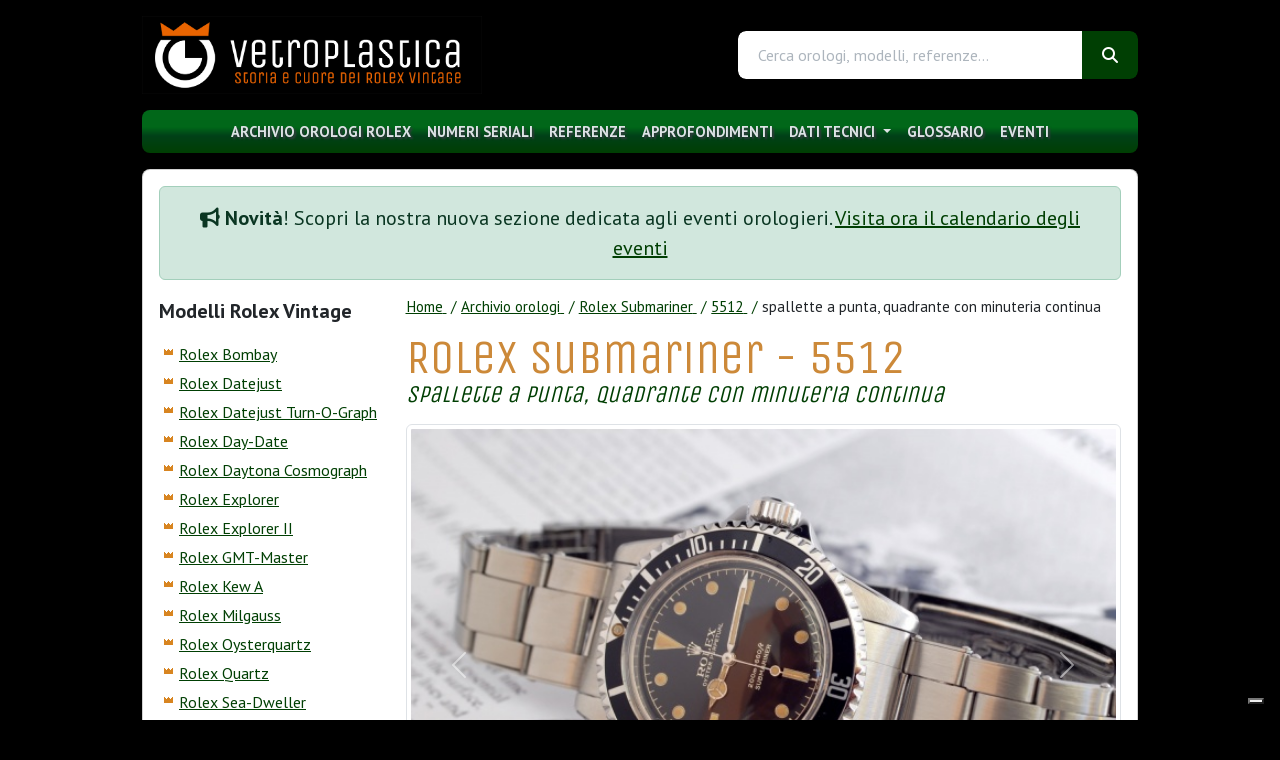

--- FILE ---
content_type: text/html; charset=UTF-8
request_url: https://vetroplastica.it/orologio-Rolex-spallette-a-punta-quadrante-con-minuteria-continua-117.html
body_size: 5814
content:

<!doctype html>
<html lang="it">
<head>
    <meta charset="utf-8">
    <meta http-equiv="X-UA-Compatible" content="IE=edge">
    <meta name="viewport" content="width=device-width, initial-scale=1">
    <meta name="description" content="">

    <link rel="icon" type="image/x-icon" href="/favicon.ico" />

    <title>Rolex Submariner referenza 5512, spallette a punta, quadrante con minuteria continua</title>
    <meta name="description" content="Rolex Submariner ref. 5512, acciaio, prodotto nel 1962. Cassa in 3 corpi, fondello a vite, ghiera girevole bidirezionale, spallette a punta. Quadrante nero glossy, grafica oro, minuteria continua, indici luminosi al trizio, gioco sfere Mercedes. Movimento cal. 1530, automatico. Bracciale in acciaio " />

    <meta property="og:type" content="website" />
    <meta property="og:site_name" content="Vetroplastica.it" />
    <meta property="og:description" content="" />

    <meta name="google-translate-customization" content="c492f2a9b07769ce-72546cb6a0df49a8-g0ee47ee07aa533c2-14" />

    <script type="text/javascript">
        var _iub = _iub || [];
        _iub.csConfiguration = {"priorConsent":false,"consentOnContinuedBrowsing":false,"whitelabel":false,"lang":"it","siteId":1085494,"floatingPreferencesButtonDisplay":"bottom-right","cookiePolicyId":51851013, "banner":{ "position":"top","rejectButtonColor":"#0073CE","rejectButtonCaptionColor":"white","textColor":"white","backgroundColor":"#1c3d1b","content":"<div id=\"iubenda-cs-title\">Informativa</div><div id=\"iubenda-cs-paragraph\"><p class=\"iub-p\">Noi utilizziamo solo cookie o tecnologie simili per finalità tecniche come specificato nella <a href=\"/privacy-policy/51851013/cookie-policy?an=no&s_ck=false&newmarkup=yes\" class=\"iubenda-cs-cookie-policy-lnk\">cookie policy</a>.</p></div>" }};
    </script>
    <script type="text/javascript" src="//cdn.iubenda.com/cs/iubenda_cs.js" charset="UTF-8" async></script>

    <link rel="shortcut icon" href="/favicon.ico" type="image/x-icon" />
    <link rel="apple-touch-icon" href="/apple-touch-icon.png" />
    <link rel="apple-touch-icon" sizes="57x57" href="/apple-touch-icon-57x57.png" />
    <link rel="apple-touch-icon" sizes="72x72" href="/apple-touch-icon-72x72.png" />
    <link rel="apple-touch-icon" sizes="76x76" href="/apple-touch-icon-76x76.png" />
    <link rel="apple-touch-icon" sizes="114x114" href="/apple-touch-icon-114x114.png" />
    <link rel="apple-touch-icon" sizes="120x120" href="/apple-touch-icon-120x120.png" />
    <link rel="apple-touch-icon" sizes="144x144" href="/apple-touch-icon-144x144.png" />
    <link rel="apple-touch-icon" sizes="152x152" href="/apple-touch-icon-152x152.png" />
    <link rel="apple-touch-icon" sizes="180x180" href="/apple-touch-icon-180x180.png" />

            <link rel="stylesheet" href="https://cdnjs.cloudflare.com/ajax/libs/font-awesome/6.5.2/css/all.min.css" crossorigin="anonymous" referrerpolicy="no-referrer" />
    
            
<link rel="stylesheet" href="/assets/vendor/bootstrap/dist/css/bootstrap.min-cf4cd0b7e86ca2d4039dfed2b7d527d5.css">
<link rel="stylesheet" href="/assets/vendor/datatables.net-bs5/css/dataTables.bootstrap5.min-2274229409b16fe888f2ace846a347a7.css">
<link rel="stylesheet" href="/assets/styles/app-2328f96ccf70197e1a8545ac3ddee79e.css">
<script type="importmap">
{
    "imports": {
        "app": "/assets/app-a5803168f8837e3c4660b74914e59e91.js",
        "bootstrap/dist/css/bootstrap.min.css": "data:application/javascript,",
        "datatables.net-bs5/css/dataTables.bootstrap5.min.css": "data:application/javascript,",
        "/assets/styles/app.css": "data:application/javascript,",
        "bootstrap": "/assets/vendor/bootstrap/bootstrap.index-1e01aa1aff3ce04d1ff69adb835125cb.js",
        "masonry-layout": "/assets/vendor/masonry-layout/masonry-layout.index-2502c155013bec5b465bbcd6ea39453a.js",
        "/assets/js/datatable.js": "/assets/js/datatable-5ac56322e22499c01dab13d3fcf501dd.js",
        "/assets/js/search-autocomplete.js": "/assets/js/search-autocomplete-39c9807eee421d33282368ce4adb650a.js",
        "@popperjs/core": "/assets/vendor/@popperjs/core/core.index-4013baa633d6c530f3ac068433ba0593.js",
        "outlayer": "/assets/vendor/outlayer/outlayer.index-c62eb9168863bd584dc2203cdd9fb203.js",
        "get-size": "/assets/vendor/get-size/get-size.index-d918a4fd90c067e4f166653573b0c785.js",
        "jquery": "/assets/vendor/jquery/jquery.index-17f151906f0d33fd08ba595868b9eb54.js",
        "datatables.net-bs5": "/assets/vendor/datatables.net-bs5/datatables.net-bs5.index-5a140083fb101f296970d71d0a6ecd6a.js",
        "ev-emitter": "/assets/vendor/ev-emitter/ev-emitter.index-3ae432579fdd7a669f22cc5596890af0.js",
        "fizzy-ui-utils": "/assets/vendor/fizzy-ui-utils/fizzy-ui-utils.index-2b17ff067e93cada09ac8a61f1bfa02a.js",
        "datatables.net": "/assets/vendor/datatables.net/datatables.net.index-a8b6d6057953c8d77d22fb7a066c4711.js",
        "desandro-matches-selector": "/assets/vendor/desandro-matches-selector/desandro-matches-selector.index-f16596b3b01a944f510f69594dad9f8b.js"
    }
}
</script>
<!-- ES Module Shims: Import maps polyfill for modules browsers without import maps support -->
<script async src="https://ga.jspm.io/npm:es-module-shims@1.10.0/dist/es-module-shims.js"></script>
<link rel="modulepreload" href="/assets/app-a5803168f8837e3c4660b74914e59e91.js">
<link rel="modulepreload" href="/assets/vendor/bootstrap/bootstrap.index-1e01aa1aff3ce04d1ff69adb835125cb.js">
<link rel="modulepreload" href="/assets/vendor/masonry-layout/masonry-layout.index-2502c155013bec5b465bbcd6ea39453a.js">
<link rel="modulepreload" href="/assets/js/datatable-5ac56322e22499c01dab13d3fcf501dd.js">
<link rel="modulepreload" href="/assets/js/search-autocomplete-39c9807eee421d33282368ce4adb650a.js">
<link rel="modulepreload" href="/assets/vendor/@popperjs/core/core.index-4013baa633d6c530f3ac068433ba0593.js">
<link rel="modulepreload" href="/assets/vendor/outlayer/outlayer.index-c62eb9168863bd584dc2203cdd9fb203.js">
<link rel="modulepreload" href="/assets/vendor/get-size/get-size.index-d918a4fd90c067e4f166653573b0c785.js">
<link rel="modulepreload" href="/assets/vendor/jquery/jquery.index-17f151906f0d33fd08ba595868b9eb54.js">
<link rel="modulepreload" href="/assets/vendor/datatables.net-bs5/datatables.net-bs5.index-5a140083fb101f296970d71d0a6ecd6a.js">
<link rel="modulepreload" href="/assets/vendor/ev-emitter/ev-emitter.index-3ae432579fdd7a669f22cc5596890af0.js">
<link rel="modulepreload" href="/assets/vendor/fizzy-ui-utils/fizzy-ui-utils.index-2b17ff067e93cada09ac8a61f1bfa02a.js">
<link rel="modulepreload" href="/assets/vendor/datatables.net/datatables.net.index-a8b6d6057953c8d77d22fb7a066c4711.js">
<link rel="modulepreload" href="/assets/vendor/desandro-matches-selector/desandro-matches-selector.index-f16596b3b01a944f510f69594dad9f8b.js">
<script type="module">import 'app';</script>
    
</head>
<body>

    <div class="container d-none d-lg-block my-3">
        <div class="d-flex justify-content-between align-items-center">
            <a href="/">
                <img src="/img/logo-header.gif" width="340" alt="Vetroplastica Orologi Rolex Home">
            </a>
            <div class="search-autocomplete position-relative">
    <form action="/cerca" method="GET" class="d-flex">
        <div class="input-group">
            <input type="text"
                   name="q"
                   class="form-control search-autocomplete-input"
                   placeholder="Cerca orologi, modelli, referenze..."
                   autocomplete="off"
                   data-autocomplete-url="/api/search/autocomplete">
            <button type="submit" class="btn btn-primary">
                <i class="fa fa-search"></i>
            </button>
        </div>
    </form>
    <div class="search-autocomplete-dropdown dropdown-menu w-100" style="display: none;"></div>
</div>

        </div>
    </div>

    <div class="container-fluid container-lg d-lg-none sticky-top bg-black py-2">
        <div class="row text-center align-items-center">
            <div class="col-xs-12 col-sm-8 text-start">
                <a class="btn btn-primary fs-4" data-bs-toggle="offcanvas" href="#offcanvas" role="button" aria-controls="offcanvas">
                    <i class="fa fa-bars"></i>
                </a>
                <a href="/">
                    <img src="/img/logo-header.gif" width="300" alt="Vetroplastica Orologi Rolex Home">
                </a>
            </div>
            <div class="col-sm-4 text-end d-none d-sm-block">
                <div class="search-autocomplete position-relative">
    <form action="/cerca" method="GET" class="d-flex">
        <div class="input-group">
            <input type="text"
                   name="q"
                   class="form-control search-autocomplete-input"
                   placeholder="Cerca orologi, modelli, referenze..."
                   autocomplete="off"
                   data-autocomplete-url="/api/search/autocomplete">
            <button type="submit" class="btn btn-primary">
                <i class="fa fa-search"></i>
            </button>
        </div>
    </form>
    <div class="search-autocomplete-dropdown dropdown-menu w-100" style="display: none;"></div>
</div>

            </div>
        </div>
    </div>

    <div class="offcanvas offcanvas-start" tabindex="-1" id="offcanvas" aria-labelledby="offcanvasLabel">
    <div class="offcanvas-header">
        <h5 class="offcanvas-title" id="offcanvasLabel"><img src="/img/logo-footer.gif" alt="" class="w-75"></h5>
        <button type="button" class="btn-close" data-bs-dismiss="offcanvas" aria-label="Close"></button>
    </div>
    <div class="offcanvas-body">
        <div class="row">
            <div class="col">
                <strong>Sezioni</strong>
                <ul class="freccina">
                    <li><a href="/archivio-orologi-Rolex.html">Archivio orologi Rolex</a></li>
                    <li><a href="/tabella-seriali-rolex.html">Numeri seriali</a></li>
                    <li><a href="/referenze.html">Referenze</a></li>
                                        <li><a href="/approfondimenti.html">Approfondimenti</a></li>
                    <li><a href="/stime-produzione-rolex.html">Produzione</a></li>
                    <li><a href="/bracciali.html">Bracciali</a></li>
                    <li><a href="/calibri.html">Calibri</a></li>
                    <li><a href="/corone.html">Corone di carica</a></li>
                    <li><a href="/finali.html">Finali</a></li>
                    <li><a href="/vetri.html">Vetri</a></li>
                    <li><a href="/glossario.html">Glossario</a></li>
                    <li><a href="/eventi">Eventi</a></li>
                </ul>

                <strong>Informazioni</strong>
                <ul class="freccina">
                    <li><a href="/disclaimer.html">Disclaimer</a></li>
                    <li><a href="/privacy.html">Privacy</a></li>
                    <li><a href="/cookie-policy.html">Cookie policy</a></li>
                    <li><a href="/about.html">About</a></li>
                    <li><a href="/credits.html">Credits</a></li>
                    <li><a href="/contatti.html">Contatti</a></li>
                </ul>

            </div>

            <div class="col">
                <strong>Tipologie</strong>
                <ul class="freccina">
                                            <li><a href="/rolex-bombay-17.html">Rolex Bombay</a></li>
                                            <li><a href="/rolex-datejust-22.html">Rolex Datejust</a></li>
                                            <li><a href="/rolex-datejust-turn-o-graph-12.html">Rolex Datejust Turn-O-Graph</a></li>
                                            <li><a href="/rolex-day-date-2.html">Rolex Day-Date</a></li>
                                            <li><a href="/rolex-daytona-cosmograph-7.html">Rolex Daytona Cosmograph</a></li>
                                            <li><a href="/rolex-explorer-9.html">Rolex Explorer</a></li>
                                            <li><a href="/rolex-explorer-ii-10.html">Rolex Explorer II</a></li>
                                            <li><a href="/rolex-gmt-master-3.html">Rolex GMT-Master</a></li>
                                            <li><a href="/rolex-kew-a-18.html">Rolex Kew A</a></li>
                                            <li><a href="/rolex-milgauss-4.html">Rolex Milgauss</a></li>
                                            <li><a href="/rolex-oysterquartz-6.html">Rolex Oysterquartz</a></li>
                                            <li><a href="/rolex-quartz-5.html">Rolex Quartz</a></li>
                                            <li><a href="/rolex-sea-dweller-8.html">Rolex Sea-Dweller</a></li>
                                            <li><a href="/rolex-submariner-1.html">Rolex Submariner</a></li>
                                            <li><a href="/rolex-submariner-militari-28.html">Rolex Submariner militari</a></li>
                                            <li><a href="/rolex-tru-beat-13.html">Rolex Tru-Beat</a></li>
                                            <li><a href="/rolex-turn-o-graph-11.html">Rolex Turn-O-Graph</a></li>
                                            <li><a href="/rolex-veriflat-15.html">Rolex Veriflat</a></li>
                                            <li><a href="/rolex-zephyr-14.html">Rolex Zephyr</a></li>
                                    </ul>
            </div>
        </div>
        <div>
        </div>
    </div>
</div>

    <div class="container d-none d-lg-block">
    <nav id="mainnav" class="rounded rounded-3 navbar navbar-expand-lg">
        <div class="container">
            <div class="collapse navbar-collapse" id="navbarSupportedContent">
                <ul class="navbar-nav mx-auto mb-2 mb-lg-0">
                    <li class="nav-item">
                        <a class="nav-link" aria-current="page" href="/archivio-orologi-Rolex.html">archivio orologi Rolex</a>
                    </li>
                    <li class="nav-item">
                        <a class="nav-link" aria-current="page" href="/tabella-seriali-rolex.html">numeri seriali</a>
                    </li>
                    <li class="nav-item">
                        <a class="nav-link" aria-current="page" href="/referenze.html">Referenze</a>
                    </li>
                                        <li class="nav-item">
                        <a class="nav-link" aria-current="page" href="/approfondimenti.html">approfondimenti</a>
                    </li>
                    <li class="nav-item">
                    </li>
                    <li class="nav-item dropdown">
                        <a class="nav-link dropdown-toggle" href="#" role="button" data-bs-toggle="dropdown" aria-expanded="false">
                            Dati tecnici
                        </a>
                        <ul class="dropdown-menu">
                            <li><a class="dropdown-item" href="/bracciali.html">Bracciali</a></li>
                            <li><a class="dropdown-item" href="/calibri.html">Calibri</a></li>
                            <li><a class="dropdown-item" href="/corone.html">Corone di carica</a></li>
                            <li><a class="dropdown-item" href="/finali.html">Finali</a></li>
                            <li><a class="dropdown-item" href="/stime-produzione-rolex.html">Produzione</a></li>
                            <li><a class="dropdown-item" href="/vetri.html">Vetri</a></li>
                        </ul>
                    </li>
                    <li class="nav-item">
                        <a class="nav-link" aria-current="page" href="/glossario.html">glossario</a>
                    </li>
                    <li class="nav-item">
                        <a class="nav-link" aria-current="page" href="/eventi">eventi</a>
                    </li>
                </ul>

            </div>
        </div>
    </nav>

</div>


    <div class="container-fluid container-lg my-lg-3 mb-4">
        <div class="card rounded rounded-3">

            <div class="card-body">

                                <div class="alert alert-success text-center fs-5" role="alert">
                                                                <i class="fa fa-bullhorn"></i> <strong>Novità</strong>! Scopri la nostra nuova sezione dedicata agli eventi orologieri. <a href="/eventi">Visita ora il calendario degli eventi</a>
                                    </div>
                
                                    <div class="row">
                        <div class="col-3 d-none d-lg-block">
                            <div class="sticky-top">
                                                                <p class="fs-5"><strong>Modelli Rolex Vintage</strong></p>
                                <ul class="freccina">
                                                                            <li><a href="/rolex-bombay-17.html" class="fs-6">Rolex Bombay</a></li>
                                                                            <li><a href="/rolex-datejust-22.html" class="fs-6">Rolex Datejust</a></li>
                                                                            <li><a href="/rolex-datejust-turn-o-graph-12.html" class="fs-6">Rolex Datejust Turn-O-Graph</a></li>
                                                                            <li><a href="/rolex-day-date-2.html" class="fs-6">Rolex Day-Date</a></li>
                                                                            <li><a href="/rolex-daytona-cosmograph-7.html" class="fs-6">Rolex Daytona Cosmograph</a></li>
                                                                            <li><a href="/rolex-explorer-9.html" class="fs-6">Rolex Explorer</a></li>
                                                                            <li><a href="/rolex-explorer-ii-10.html" class="fs-6">Rolex Explorer II</a></li>
                                                                            <li><a href="/rolex-gmt-master-3.html" class="fs-6">Rolex GMT-Master</a></li>
                                                                            <li><a href="/rolex-kew-a-18.html" class="fs-6">Rolex Kew A</a></li>
                                                                            <li><a href="/rolex-milgauss-4.html" class="fs-6">Rolex Milgauss</a></li>
                                                                            <li><a href="/rolex-oysterquartz-6.html" class="fs-6">Rolex Oysterquartz</a></li>
                                                                            <li><a href="/rolex-quartz-5.html" class="fs-6">Rolex Quartz</a></li>
                                                                            <li><a href="/rolex-sea-dweller-8.html" class="fs-6">Rolex Sea-Dweller</a></li>
                                                                            <li><a href="/rolex-submariner-1.html" class="fs-6">Rolex Submariner</a></li>
                                                                            <li><a href="/rolex-submariner-militari-28.html" class="fs-6">Rolex Submariner militari</a></li>
                                                                            <li><a href="/rolex-tru-beat-13.html" class="fs-6">Rolex Tru-Beat</a></li>
                                                                            <li><a href="/rolex-turn-o-graph-11.html" class="fs-6">Rolex Turn-O-Graph</a></li>
                                                                            <li><a href="/rolex-veriflat-15.html" class="fs-6">Rolex Veriflat</a></li>
                                                                            <li><a href="/rolex-zephyr-14.html" class="fs-6">Rolex Zephyr</a></li>
                                                                    </ul>
                            </div>
                        </div>

                        <div class="col">
                                <ol id="breadcrumbs" class="breadcrumb" itemscope itemtype="http://schema.org/BreadcrumbList">
                    <li itemprop="itemListElement" itemscope itemtype="http://schema.org/ListItem">
                                <a href="/" itemprop="item">
                                        <span itemprop="name">Home</span>
                                    </a>
                                <meta itemprop="position" content="1" />

                                    <span class='separator'>/</span>
                            </li>
                    <li itemprop="itemListElement" itemscope itemtype="http://schema.org/ListItem">
                                <a href="/archivio-orologi-Rolex.html" itemprop="item">
                                        <span itemprop="name">Archivio orologi</span>
                                    </a>
                                <meta itemprop="position" content="2" />

                                    <span class='separator'>/</span>
                            </li>
                    <li itemprop="itemListElement" itemscope itemtype="http://schema.org/ListItem">
                                <a href="/rolex-submariner-1.html" itemprop="item">
                                        <span itemprop="name">Rolex Submariner</span>
                                    </a>
                                <meta itemprop="position" content="3" />

                                    <span class='separator'>/</span>
                            </li>
                    <li itemprop="itemListElement" itemscope itemtype="http://schema.org/ListItem">
                                <a href="/Rolex-referenza-5512-2.html" itemprop="item">
                                        <span itemprop="name">5512</span>
                                    </a>
                                <meta itemprop="position" content="4" />

                                    <span class='separator'>/</span>
                            </li>
                    <li itemprop="itemListElement" itemscope itemtype="http://schema.org/ListItem">
                                    <span itemprop="name">spallette a punta, quadrante con minuteria continua</span>
                                    <meta itemprop="position" content="5" />

                            </li>
            </ol>


                            
    <h1>Rolex Submariner - 5512</h1>

    <h2>spallette a punta, quadrante con minuteria continua</h2>

            
    <div id="carouselIndicator" class="carousel slide my-3">
                    <div class="carousel-indicators">
                                    <button type="button" data-bs-target="#carouselIndicator" data-bs-slide-to="0" class="active" aria-current="true" aria-label="Slide"></button>
                                    <button type="button" data-bs-target="#carouselIndicator" data-bs-slide-to="1" class="" aria-current="true" aria-label="Slide"></button>
                                    <button type="button" data-bs-target="#carouselIndicator" data-bs-slide-to="2" class="" aria-current="true" aria-label="Slide"></button>
                                    <button type="button" data-bs-target="#carouselIndicator" data-bs-slide-to="3" class="" aria-current="true" aria-label="Slide"></button>
                            </div>
                <div class="carousel-inner">
                            <div class="carousel-item active">
                    <img src="/img/images_db/rolex-5512-spallette-a-punta-quadrante.jpg" class="img-thumbnail d-block w-100" alt="vista frontale dove si puo&amp;#039; notare l&amp;#039;eccezionale stato di conservazione" />
                </div>
                            <div class="carousel-item ">
                    <img src="/img/images_db/rolex-5512-spallette-a-punta-profilo-ansa-inferiore.jpg" class="img-thumbnail d-block w-100" alt="le spallette presentano ancora una bellissima costolatura tipica delle casse prodotte agli inizi degli anni &amp;#039;60" />
                </div>
                            <div class="carousel-item ">
                    <img src="/img/images_db/rolex-5512-spallette-a-punta-profilo-ansa-superiore.jpg" class="img-thumbnail d-block w-100" alt="dettaglio di un&amp;#039;ansa" />
                </div>
                            <div class="carousel-item ">
                    <img src="/img/images_db/rolex-5512-spallette-a-punta-bracciale.jpg" class="img-thumbnail d-block w-100" alt="si puo&amp;#039; notare che anche il bracciale e&amp;#039; in eccellenti condizioni" />
                </div>
                    </div>
                    <button class="carousel-control-prev" type="button" data-bs-target="#carouselIndicator" data-bs-slide="prev">
                <span class="carousel-control-prev-icon" aria-hidden="true"></span>
                <span class="visually-hidden">Previous</span>
            </button>
            <button class="carousel-control-next" type="button" data-bs-target="#carouselIndicator" data-bs-slide="next">
                <span class="carousel-control-next-icon" aria-hidden="true"></span>
                <span class="visually-hidden">Next</span>
            </button>
            </div>

        <p><strong>Rolex Submariner</strong> ref. 5512, acciaio, prodotto nel 1962.<br />
Cassa in 3 corpi, fondello a vite, ghiera girevole bidirezionale, spallette a punta.<br />
Quadrante nero <i>glossy</i>, grafica oro, minuteria continua, indici luminosi al trizio, gioco sfere <i>Mercedes</i>.<br />
Movimento cal. 1530, automatico.<br />
Bracciale in acciaio rivettato <strong>Rolex</strong>.<br />
Eccezionale stato di conservazione.<br />
<br />
<i>Grazie all&#039;amico Marco alias luca_ioio per avere messo a disposizione le immagini.</i></p>
    
    <h3>Scheda tecnica</h3>

<dl class="row">
    <dt class="col-sm-3">Tipologia</dt>
    <dd class="col-sm-9"><a href="/rolex-submariner-1.html">Rolex Submariner</a></dd>

    <dt class="col-sm-3">Referenza</dt>
    <dd class="col-sm-9"><a href="/Rolex-referenza-5512-2.html">5512</a></dd>

    <dt class="col-sm-3">Rarità</dt>
    <dd class="col-sm-9"><img src="/img/stellina.gif"><img src="/img/stellina.gif"><img src="/img/stellina.gif"><img src="/img/stellina.gif"></dd>

    <dt class="col-sm-3">Anno di produzione</dt>
    <dd class="col-sm-9">1962</dd>

        <dt class="col-sm-3">Seriale</dt>
    <dd class="col-sm-9">818xxx</dd>
    
            <dt class="col-sm-3">Calibro</dt>
        <dd class="col-sm-9"><a href="/Rolex-calibro-1530-2.html">1530</a></dd>
    
            <dt class="col-sm-3">Materiale cassa</dt>
        <dd class="col-sm-9">acciaio</dd>
    
            <dt class="col-sm-3">Materiale ghiera</dt>
        <dd class="col-sm-9">acciaio</dd>
    
            <dt class="col-sm-3">Materiale corona</dt>
        <dd class="col-sm-9">acciaio</dd>
    
            <dt class="col-sm-3">Corona</dt>
        <dd class="col-sm-9">ref. 24-700, 7.00mm</dd>
    
            <dt class="col-sm-3">Vetro</dt>
        <dd class="col-sm-9">ref. 19, plexiglass tropic</dd>
    </dl>
            <h3>Bracciali compatibili</h3>
        <ul class="freccina">
                            <li><a href="/Rolex-bracciale-referenza-7206-2.html">7206, finali 80</a></li>
                            <li><a href="/Rolex-bracciale-referenza-6636-6.html">6636, finali 80</a></li>
                    </ul>
    
    
    <h3>Accessori</h3>

<table class="table table-sm table-hover">
    <tr>
        <th>Accessorio</th>
        <th>Tipologia</th>
        <th>Prodotto</th>
    </tr>
            <tr>
            <td>
                <a href="/Rolex-accessorio-libretto-istruzioni-rolex-submariner-60s-14.html">Libretto istruzioni Rolex Submariner 60&#039;s</a>
            </td>
            <td>Booklet</td>
            <td>dal 1959 al 1967 circa</td>
        </tr>

            <tr>
            <td>
                <a href="/Rolex-accessorio-cartellino-corona-triplock-32.html">Cartellino corona Triplock</a>
            </td>
            <td>Misc</td>
            <td>dal 1972 al 1977 circa</td>
        </tr>

            <tr>
            <td>
                <a href="/Rolex-accessorio-cartoncino-promozionale-rolex-submariner-200m-660ft-38.html">Cartoncino promozionale Rolex Submariner 200m-660ft</a>
            </td>
            <td>Brochure card</td>
            <td>dal 1955 al 1965 circa</td>
        </tr>

            <tr>
            <td>
                <a href="/Rolex-accessorio-istruzioni-duso-per-ghiera-girevole-40.html">Istruzioni d&#039;uso per ghiera girevole</a>
            </td>
            <td>Booklet</td>
            <td>dal 1970 circa al 1988</td>
        </tr>

            <tr>
            <td>
                <a href="/Rolex-accessorio-cartellino-rolex-submariner-42.html">Cartellino Rolex Submariner</a>
            </td>
            <td>Misc</td>
            <td>dal 1967 circa al 1980 circa</td>
        </tr>

    
</table>

                            <footer class="mt-5">
    <div class="row">
        <div class="col text-center">
            <a href="/">
                <img src="/img/logo-footer.gif" width="200" alt="Vetroplastica Orologi Rolex Home">
            </a>
            <p>
                <a href="/disclaimer.html">disclaimer</a> |
                <a href="/privacy.html">privacy</a> |
                <a href="/cookie-policy.html">cookie policy</a> |
                <a href="/about.html">about</a> |
                <a href="/credits.html">credits</a> |
                <a href="/contatti.html">contatti</a>
                |
                <small>P.IVA&nbsp;03526250968</small>
            </p>
        </div>
    </div>
</footer>                        </div>
                    </div>
                
            </div>
        </div>

    </div>

</body>
</html>


--- FILE ---
content_type: text/css
request_url: https://vetroplastica.it/assets/styles/app-2328f96ccf70197e1a8545ac3ddee79e.css
body_size: 1551
content:
/* Google Fonts */
@import url('https://fonts.googleapis.com/css2?family=PT+Sans:wght@400;700&family=Permanent+Marker&family=Unica+One&display=swap');

/*
 * CSS Custom Properties per override Bootstrap
 * Nota: Bootstrap 5 usa variabili CSS, quindi possiamo sovrascriverle
 */
:root {
    /* Colori principali */
    --bs-primary: #003F03;
    --bs-primary-rgb: 0, 63, 3;
    --bs-secondary: #f8f5f0;
    --bs-secondary-rgb: 248, 245, 240;

    /* Link colors */
    --bs-link-color: #003F03;
    --bs-link-color-rgb: 0, 63, 3;
    --bs-link-hover-color: #CC8939;
    --bs-link-hover-color-rgb: 204, 137, 57;

    /* Font */
    --bs-body-font-family: 'PT Sans', sans-serif;
    --bs-body-font-size: 0.95rem;

    /* Custom colors (non Bootstrap) */
    --app-orange: #CC8939;
    --app-primary: #003F03;
}

/* Override container max-widths */
@media (min-width: 576px) {
    .container, .container-sm { max-width: 540px; }
}
@media (min-width: 768px) {
    .container, .container-md, .container-sm { max-width: 720px; }
}
@media (min-width: 992px) {
    .container, .container-lg, .container-md, .container-sm { max-width: 1020px; }
}
@media (min-width: 1200px) {
    .container, .container-xl, .container-lg, .container-md, .container-sm { max-width: 1020px; }
}
@media (min-width: 1400px) {
    .container, .container-xxl, .container-xl, .container-lg, .container-md, .container-sm { max-width: 1020px; }
}

/* Body */
body {
    background-color: black;
}

/* Navigation */
#mainnav {
    background: linear-gradient(to bottom, #016719 0%, #016719 40%, #004118 60%, #003F03 100%);
    --bs-navbar-padding-y: 0.2rem;
}

.nav-link {
    font-size: 0.9rem;
    text-transform: uppercase;
    font-weight: bold;
    color: #dee2e6; /* gray-300 */
    text-shadow: 2px 2px 2px #343a40; /* gray-800 */
}

.nav-link:hover,
.nav-link:focus {
    color: var(--app-orange);
}

.nav-link.active {
    color: var(--app-orange);
}

/* Breadcrumb */
.breadcrumb .separator {
    margin: 0.3rem;
    color: var(--app-primary);
}

/* Pagination */
.pagination .page-link {
    color: var(--app-primary);
    border-color: #dee2e6;
}

.pagination .page-link:hover {
    color: var(--app-primary);
    background-color: #e9ecef;
    border-color: #dee2e6;
}

.pagination .page-link:focus {
    box-shadow: 0 0 0 0.25rem rgba(0, 63, 3, 0.25);
}

.pagination .page-item.active .page-link {
    background-color: var(--app-primary);
    border-color: var(--app-primary);
    color: #fff;
}

.pagination .page-item.disabled .page-link {
    color: #6c757d;
}

/* Pagination mobile */
@media (max-width: 767.98px) {
    .pagination .page-link:not([rel=next]):not([rel=prev]) {
        display: none;
    }
}

/* Typography */
h1 {
    font-family: 'Unica One', sans-serif;
    color: var(--app-orange);
    font-size: 3rem;
    line-height: 1;
}

h2 {
    font-family: 'Unica One', sans-serif;
    color: var(--app-primary);
    font-size: 1.5rem;
    font-style: italic;
}

h1 + h2 {
    margin-top: -10px;
}

h3 {
    font-size: 1.4rem;
    margin-top: 1.5rem;
}

/* Lists */
ul.freccina {
    list-style-type: none;
    margin-bottom: 16px;
    padding-left: 0;
}

ul.freccina li {
    background: url('/img/li.gif') top left no-repeat;
    margin: 5px 0;
    padding: 0 0 0 20px;
}

/* Image floats */
img.float_L {
    float: left;
    margin: 3px 8px 3px 0;
}

img.float_R {
    float: right;
    margin: 3px 0 3px 8px;
}

/* Custom tooltip */
.custom-tooltip {
    --bs-tooltip-bg: var(--bs-primary);
    --bs-tooltip-color: var(--bs-white);
}

/* Button primary override */
.btn-primary {
    --bs-btn-bg: #003F03;
    --bs-btn-border-color: #003F03;
    --bs-btn-hover-bg: #002a02;
    --bs-btn-hover-border-color: #002a02;
    --bs-btn-active-bg: #002502;
    --bs-btn-active-border-color: #002502;
}

.btn-outline-primary {
    --bs-btn-color: #003F03;
    --bs-btn-border-color: #003F03;
    --bs-btn-hover-bg: #003F03;
    --bs-btn-hover-border-color: #003F03;
    --bs-btn-active-bg: #003F03;
    --bs-btn-active-border-color: #003F03;
}

/* Background primary */
.bg-primary {
    background-color: #003F03 !important;
}

/* Text primary */
.text-primary {
    color: #003F03 !important;
}

/* Alert success override per usare il verde primario */
/*.alert-success {*/
/*    --bs-alert-bg: #e8f5e9;*/
/*    --bs-alert-border-color: #c8e6c9;*/
/*    --bs-alert-color: #003F03;*/
/*}*/

/* Search autocomplete */
.search-autocomplete {
    min-width: 350px;
    width: 100%;
    max-width: 400px;
}

.search-autocomplete .input-group {
    box-shadow: 0 2px 8px rgba(0, 0, 0, 0.1);
    border-radius: var(--bs-border-radius-lg);
    overflow: hidden;
    transition: box-shadow 0.3s ease;
}

.search-autocomplete .input-group:focus-within {
    box-shadow: 0 4px 16px rgba(0, 63, 3, 0.2);
}

.search-autocomplete .search-autocomplete-input {
    border: none;
    padding: 0.75rem 1.25rem;
    font-size: 1rem;
    background: #fff;
    border-radius: var(--bs-border-radius-lg) 0 0 var(--bs-border-radius-lg) !important;
}

.search-autocomplete .search-autocomplete-input:focus {
    box-shadow: none;
    outline: none;
}

.search-autocomplete .search-autocomplete-input::placeholder {
    color: #adb5bd;
}

.search-autocomplete .btn {
    border: none;
    padding: 0.75rem 1.25rem;
    border-radius: 0 var(--bs-border-radius-lg) var(--bs-border-radius-lg) 0 !important;
    font-size: 1rem;
}

.search-autocomplete .search-autocomplete-dropdown {
    max-height: 400px;
    overflow-y: auto;
    box-shadow: 0 8px 24px rgba(0, 0, 0, 0.15);
    border: none;
    border-radius: var(--bs-border-radius-lg);
    position: absolute;
    top: calc(100% + 8px);
    left: 0;
    z-index: 1050;
    background: white;
}

.search-autocomplete .dropdown-item {
    padding: 0.75rem 1.25rem;
    border-bottom: 1px solid #f0f0f0;
    transition: background-color 0.2s ease;
}

.search-autocomplete .dropdown-item:first-child {
    border-radius: var(--bs-border-radius-lg) var(--bs-border-radius-lg) 0 0;
}

.search-autocomplete .dropdown-item:last-child {
    border-bottom: none;
    border-radius: 0 0 var(--bs-border-radius-lg) var(--bs-border-radius-lg);
}

.search-autocomplete .dropdown-item:only-child {
    border-radius: var(--bs-border-radius-lg);
}

.search-autocomplete .dropdown-item:hover {
    background-color: #f8f9fa;
}

/* Search results highlighting */
mark {
    background-color: #fff3cd;
    padding: 0.1em 0.2em;
    border-radius: 2px;
}


--- FILE ---
content_type: application/javascript
request_url: https://vetroplastica.it/assets/vendor/datatables.net-bs5/datatables.net-bs5.index-5a140083fb101f296970d71d0a6ecd6a.js
body_size: 424
content:
/**
 * Bundled by jsDelivr using Rollup v2.79.2 and Terser v5.39.0.
 * Original file: /npm/datatables.net-bs5@2.3.6/js/dataTables.bootstrap5.mjs
 *
 * Do NOT use SRI with dynamically generated files! More information: https://www.jsdelivr.com/using-sri-with-dynamic-files
 */
import t from"jquery";import e from"datatables.net";export{default}from"datatables.net";
/*! DataTables Bootstrap 5 integration
 * © SpryMedia Ltd - datatables.net/license
 */let n=t;n.extend(!0,e.defaults,{renderer:"bootstrap"}),n.extend(!0,e.ext.classes,{container:"dt-container dt-bootstrap5",search:{input:"form-control form-control-sm"},length:{select:"form-select form-select-sm"},processing:{container:"dt-processing card"},layout:{row:"row mt-2 justify-content-between",cell:"d-md-flex justify-content-between align-items-center",tableCell:"col-12",start:"dt-layout-start col-md-auto me-auto",end:"dt-layout-end col-md-auto ms-auto",full:"dt-layout-full col-md"}}),e.ext.renderer.pagingButton.bootstrap=function(t,e,o,a,r){var l=["dt-paging-button","page-item"];a&&l.push("active"),r&&l.push("disabled");var s=n("<li>").addClass(l.join(" "));return{display:s,clicker:n("<button>",{class:"page-link",role:"link",type:"button"}).html(o).appendTo(s)}},e.ext.renderer.pagingContainer.bootstrap=function(t,e){return n("<ul/>").addClass("pagination").append(e)};


--- FILE ---
content_type: application/javascript
request_url: https://vetroplastica.it/assets/js/search-autocomplete-39c9807eee421d33282368ce4adb650a.js
body_size: 838
content:
document.querySelectorAll('.search-autocomplete').forEach(container => {
    const searchInput = container.querySelector('.search-autocomplete-input');
    const searchDropdown = container.querySelector('.search-autocomplete-dropdown');

    if (!searchInput || !searchDropdown) return;

    let debounceTimer;
    let currentQuery = '';

    searchInput.addEventListener('input', function() {
        const query = this.value.trim();
        currentQuery = query;

        clearTimeout(debounceTimer);

        if (query.length < 2) {
            hideDropdown();
            return;
        }

        debounceTimer = setTimeout(() => {
            fetchResults(query);
        }, 300);
    });

    searchInput.addEventListener('focus', function() {
        if (currentQuery.length >= 2 && searchDropdown.innerHTML) {
            showDropdown();
        }
    });

    document.addEventListener('click', function(e) {
        if (!container.contains(e.target)) {
            hideDropdown();
        }
    });

    searchInput.addEventListener('keydown', function(e) {
        if (e.key === 'Escape') {
            hideDropdown();
        }
    });

    async function fetchResults(query) {
        const url = searchInput.dataset.autocompleteUrl;
        if (!url) return;

        try {
            const response = await fetch(`${url}?q=${encodeURIComponent(query)}`);
            const results = await response.json();

            if (query !== currentQuery) return;

            renderResults(results, query);
        } catch (error) {
            console.error('Search autocomplete error:', error);
        }
    }

    function renderResults(results, query) {
        if (results.length === 0) {
            searchDropdown.innerHTML = '<div class="dropdown-item text-muted">Nessun risultato</div>';
            showDropdown();
            return;
        }

        const html = results.map(item => `
            <a href="${item.url}"
               class="dropdown-item search-autocomplete-item"
               data-entity-type="${item.entityType}"
               data-entity-id="${item.entityId}"
               data-query="${escapeHtml(query)}">
                <div class="d-flex justify-content-between align-items-center">
                    <span class="text-truncate">${escapeHtml(item.title)}</span>
                    <small class="badge bg-primary ms-2">${capitalizeFirst(item.entityType)}</small>
                </div>
            </a>
        `).join('');

        searchDropdown.innerHTML = html;
        showDropdown();

        searchDropdown.querySelectorAll('.search-autocomplete-item').forEach(item => {
            item.addEventListener('click', function(e) {
                trackClick(this.dataset.query, this.dataset.entityType, this.dataset.entityId);
            });
        });
    }

    function trackClick(query, entityType, entityId) {
        const clickUrl = '/api/search/click';
        fetch(clickUrl, {
            method: 'POST',
            headers: {
                'Content-Type': 'application/json',
            },
            body: JSON.stringify({
                query: query,
                entityType: entityType,
                entityId: parseInt(entityId)
            })
        }).catch(() => {});
    }

    function showDropdown() {
        searchDropdown.style.display = 'block';
        searchDropdown.classList.add('show');
    }

    function hideDropdown() {
        searchDropdown.style.display = 'none';
        searchDropdown.classList.remove('show');
    }

    function escapeHtml(text) {
        const div = document.createElement('div');
        div.textContent = text;
        return div.innerHTML;
    }

    function capitalizeFirst(str) {
        return str.charAt(0).toUpperCase() + str.slice(1);
    }
});


--- FILE ---
content_type: application/javascript
request_url: https://vetroplastica.it/assets/js/datatable-5ac56322e22499c01dab13d3fcf501dd.js
body_size: 342
content:
import jQuery from 'jquery';
import DataTable from 'datatables.net-bs5';

// Rendi jQuery globale per DataTables
window.$ = window.jQuery = jQuery;

// Configurazione defaults DataTables
DataTable.defaults.paging = false;
DataTable.defaults.ordering = false;
DataTable.defaults.order = [];
DataTable.defaults.language = {
    sEmptyTable: "Nessun dato presente nella tabella",
    sInfo: "Vista da _START_ a _END_ di _TOTAL_ elementi",
    sInfoEmpty: "Vista da 0 a 0 di 0 elementi",
    sInfoFiltered: "(filtrati da _MAX_ elementi totali)",
    sInfoPostFix: "",
    sInfoThousands: ".",
    sLengthMenu: "Visualizza _MENU_ elementi",
    sLoadingRecords: "Caricamento...",
    sProcessing: "Elaborazione...",
    sSearch: "Cerca:",
    sZeroRecords: "La ricerca non ha portato alcun risultato.",
    oPaginate: {
        sFirst: "Inizio",
        sPrevious: "Precedente",
        sNext: "Successivo",
        sLast: "Fine"
    },
};

// Inizializza DataTables al DOM ready
document.addEventListener('DOMContentLoaded', () => {
    document.querySelectorAll('.dataTable').forEach(table => {
        new DataTable(table);
    });
});


--- FILE ---
content_type: application/javascript
request_url: https://vetroplastica.it/assets/js/search-autocomplete-39c9807eee421d33282368ce4adb650a.js
body_size: 838
content:
document.querySelectorAll('.search-autocomplete').forEach(container => {
    const searchInput = container.querySelector('.search-autocomplete-input');
    const searchDropdown = container.querySelector('.search-autocomplete-dropdown');

    if (!searchInput || !searchDropdown) return;

    let debounceTimer;
    let currentQuery = '';

    searchInput.addEventListener('input', function() {
        const query = this.value.trim();
        currentQuery = query;

        clearTimeout(debounceTimer);

        if (query.length < 2) {
            hideDropdown();
            return;
        }

        debounceTimer = setTimeout(() => {
            fetchResults(query);
        }, 300);
    });

    searchInput.addEventListener('focus', function() {
        if (currentQuery.length >= 2 && searchDropdown.innerHTML) {
            showDropdown();
        }
    });

    document.addEventListener('click', function(e) {
        if (!container.contains(e.target)) {
            hideDropdown();
        }
    });

    searchInput.addEventListener('keydown', function(e) {
        if (e.key === 'Escape') {
            hideDropdown();
        }
    });

    async function fetchResults(query) {
        const url = searchInput.dataset.autocompleteUrl;
        if (!url) return;

        try {
            const response = await fetch(`${url}?q=${encodeURIComponent(query)}`);
            const results = await response.json();

            if (query !== currentQuery) return;

            renderResults(results, query);
        } catch (error) {
            console.error('Search autocomplete error:', error);
        }
    }

    function renderResults(results, query) {
        if (results.length === 0) {
            searchDropdown.innerHTML = '<div class="dropdown-item text-muted">Nessun risultato</div>';
            showDropdown();
            return;
        }

        const html = results.map(item => `
            <a href="${item.url}"
               class="dropdown-item search-autocomplete-item"
               data-entity-type="${item.entityType}"
               data-entity-id="${item.entityId}"
               data-query="${escapeHtml(query)}">
                <div class="d-flex justify-content-between align-items-center">
                    <span class="text-truncate">${escapeHtml(item.title)}</span>
                    <small class="badge bg-primary ms-2">${capitalizeFirst(item.entityType)}</small>
                </div>
            </a>
        `).join('');

        searchDropdown.innerHTML = html;
        showDropdown();

        searchDropdown.querySelectorAll('.search-autocomplete-item').forEach(item => {
            item.addEventListener('click', function(e) {
                trackClick(this.dataset.query, this.dataset.entityType, this.dataset.entityId);
            });
        });
    }

    function trackClick(query, entityType, entityId) {
        const clickUrl = '/api/search/click';
        fetch(clickUrl, {
            method: 'POST',
            headers: {
                'Content-Type': 'application/json',
            },
            body: JSON.stringify({
                query: query,
                entityType: entityType,
                entityId: parseInt(entityId)
            })
        }).catch(() => {});
    }

    function showDropdown() {
        searchDropdown.style.display = 'block';
        searchDropdown.classList.add('show');
    }

    function hideDropdown() {
        searchDropdown.style.display = 'none';
        searchDropdown.classList.remove('show');
    }

    function escapeHtml(text) {
        const div = document.createElement('div');
        div.textContent = text;
        return div.innerHTML;
    }

    function capitalizeFirst(str) {
        return str.charAt(0).toUpperCase() + str.slice(1);
    }
});


--- FILE ---
content_type: application/javascript
request_url: https://vetroplastica.it/assets/app-a5803168f8837e3c4660b74914e59e91.js
body_size: 105
content:
// CSS imports (gestiti da importmap)
import 'bootstrap/dist/css/bootstrap.min.css';
import 'datatables.net-bs5/css/dataTables.bootstrap5.min.css';
import './styles/app.css';

// JavaScript imports
import { Offcanvas, Tooltip } from 'bootstrap';
import Masonry from 'masonry-layout';

// Import del modulo datatable (configurazione separata)
import './js/datatable.js';

// Import del modulo search autocomplete
import './js/search-autocomplete.js';

// Inizializzazione Tooltip
document.querySelectorAll('[data-bs-toggle="tooltip"]').forEach(tooltipTriggerEl => {
    new Tooltip(tooltipTriggerEl);
});

// Inizializzazione Offcanvas
document.querySelectorAll('.offcanvas').forEach(offcanvasEl => {
    new Offcanvas(offcanvasEl);
});

// Export Masonry globalmente se necessario
window.Masonry = Masonry;


--- FILE ---
content_type: application/javascript
request_url: https://vetroplastica.it/assets/vendor/ev-emitter/ev-emitter.index-3ae432579fdd7a669f22cc5596890af0.js
body_size: 337
content:
/**
 * Bundled by jsDelivr using Rollup v2.79.2 and Terser v5.39.0.
 * Original file: /npm/ev-emitter@1.1.0/ev-emitter.js
 *
 * Do NOT use SRI with dynamically generated files! More information: https://www.jsdelivr.com/using-sri-with-dynamic-files
 */
var e,t,n,i="undefined"!=typeof globalThis?globalThis:"undefined"!=typeof window?window:"undefined"!=typeof global?global:"undefined"!=typeof self?self:{},s={exports:{}};e=s,t="undefined"!=typeof window?window:i,n=function(){function e(){}var t=e.prototype;return t.on=function(e,t){if(e&&t){var n=this._events=this._events||{},i=n[e]=n[e]||[];return-1==i.indexOf(t)&&i.push(t),this}},t.once=function(e,t){if(e&&t){this.on(e,t);var n=this._onceEvents=this._onceEvents||{};return(n[e]=n[e]||{})[t]=!0,this}},t.off=function(e,t){var n=this._events&&this._events[e];if(n&&n.length){var i=n.indexOf(t);return-1!=i&&n.splice(i,1),this}},t.emitEvent=function(e,t){var n=this._events&&this._events[e];if(n&&n.length){var i=0,s=n[i];t=t||[];for(var o=this._onceEvents&&this._onceEvents[e];s;){var f=o&&o[s];f&&(this.off(e,s),delete o[s]),s.apply(this,t),s=n[i+=f?0:1]}return this}},t.allOff=t.removeAllListeners=function(){delete this._events,delete this._onceEvents},e},e.exports?e.exports=n():t.EvEmitter=n();var o=s.exports;export{o as default};


--- FILE ---
content_type: application/javascript
request_url: https://vetroplastica.it/assets/vendor/desandro-matches-selector/desandro-matches-selector.index-f16596b3b01a944f510f69594dad9f8b.js
body_size: 135
content:
/**
 * Bundled by jsDelivr using Rollup v2.79.2 and Terser v5.39.0.
 * Original file: /npm/desandro-matches-selector@2.0.2/matches-selector.js
 *
 * Do NOT use SRI with dynamically generated files! More information: https://www.jsdelivr.com/using-sri-with-dynamic-files
 */
var e,t={exports:{}};e=t,function(t,r){e.exports?e.exports=r():t.matchesSelector=r()}(window,(function(){var e=function(){var e=window.Element.prototype;if(e.matches)return"matches";if(e.matchesSelector)return"matchesSelector";for(var t=["webkit","moz","ms","o"],r=0;r<t.length;r++){var o=t[r]+"MatchesSelector";if(e[o])return o}}();return function(t,r){return t[e](r)}}));var r=t.exports;export{r as default};
